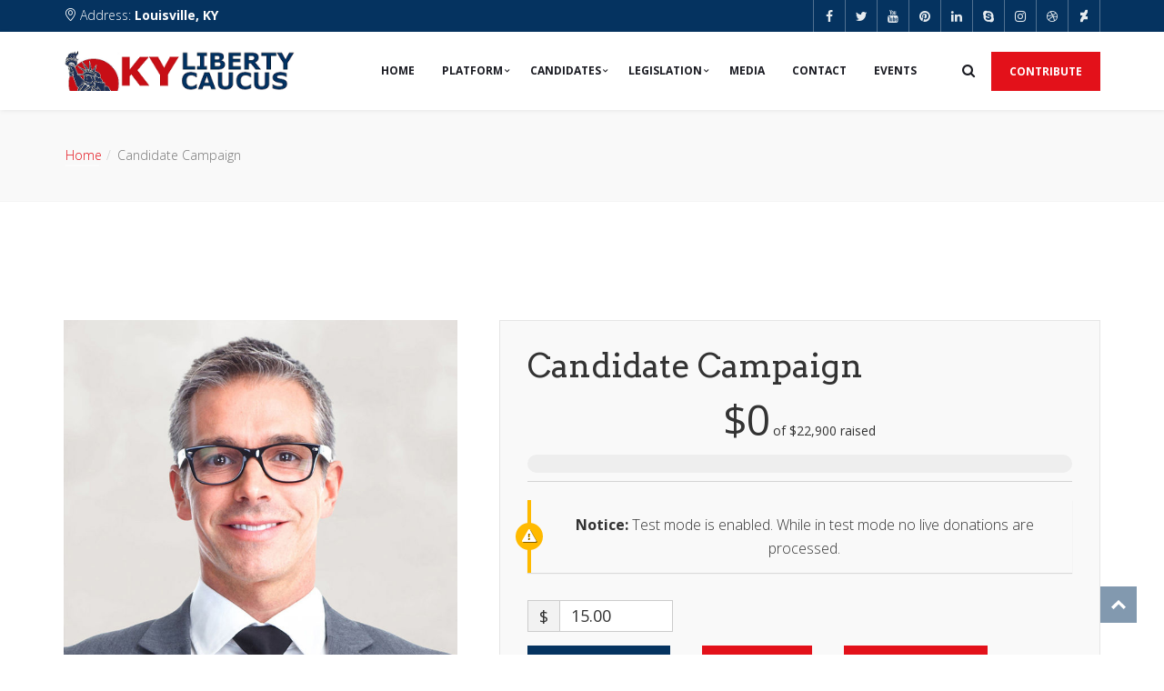

--- FILE ---
content_type: text/css
request_url: https://ky22.hereisliberty.com/wp-content/plugins/addons-for-visual-composer/includes/addons/odometers/css/style.css?ver=1.3
body_size: 812
content:
/*html {
  box-sizing: border-box; }

*, *::after, *::before {
  box-sizing: inherit; }*/

.odometer.odometer-auto-theme, .odometer.odometer-theme-default {
  display: inline-block;
  vertical-align: middle;
  *vertical-align: auto;
  *zoom: 1;
  *display: inline;
  position: relative; }

.odometer.odometer-auto-theme .odometer-digit, .odometer.odometer-theme-default .odometer-digit {
  display: inline-block;
  vertical-align: middle;
  *vertical-align: auto;
  *zoom: 1;
  *display: inline;
  position: relative; }

.odometer.odometer-auto-theme .odometer-digit .odometer-digit-spacer, .odometer.odometer-theme-default .odometer-digit .odometer-digit-spacer {
  display: inline-block;
  vertical-align: middle;
  *vertical-align: auto;
  *zoom: 1;
  *display: inline;
  visibility: hidden; }

.odometer.odometer-auto-theme .odometer-digit .odometer-digit-inner, .odometer.odometer-theme-default .odometer-digit .odometer-digit-inner {
  text-align: left;
  display: block;
  position: absolute;
  top: 0;
  left: 0;
  right: 0;
  bottom: 0;
  overflow: hidden; }

.odometer.odometer-auto-theme .odometer-digit .odometer-ribbon, .odometer.odometer-theme-default .odometer-digit .odometer-ribbon {
  display: block; }

.odometer.odometer-auto-theme .odometer-digit .odometer-ribbon-inner, .odometer.odometer-theme-default .odometer-digit .odometer-ribbon-inner {
  display: block;
  -webkit-backface-visibility: hidden; }

.odometer.odometer-auto-theme .odometer-digit .odometer-value, .odometer.odometer-theme-default .odometer-digit .odometer-value {
  display: block;
  -webkit-transform: translateZ(0); }

.odometer.odometer-auto-theme .odometer-digit .odometer-value.odometer-last-value, .odometer.odometer-theme-default .odometer-digit .odometer-value.odometer-last-value {
  position: absolute; }

.odometer.odometer-auto-theme.odometer-animating-up .odometer-ribbon-inner, .odometer.odometer-theme-default.odometer-animating-up .odometer-ribbon-inner {
  -webkit-transition: -webkit-transform 2s;
  -moz-transition: -moz-transform 2s;
  -ms-transition: -ms-transform 2s;
  -o-transition: -o-transform 2s;
  transition: transform 2s; }

.odometer.odometer-auto-theme.odometer-animating-up.odometer-animating .odometer-ribbon-inner, .odometer.odometer-theme-default.odometer-animating-up.odometer-animating .odometer-ribbon-inner {
  -webkit-transform: translateY(-100%);
  -moz-transform: translateY(-100%);
  -ms-transform: translateY(-100%);
  -o-transform: translateY(-100%);
  transform: translateY(-100%); }

.odometer.odometer-auto-theme.odometer-animating-down .odometer-ribbon-inner, .odometer.odometer-theme-default.odometer-animating-down .odometer-ribbon-inner {
  -webkit-transform: translateY(-100%);
  -moz-transform: translateY(-100%);
  -ms-transform: translateY(-100%);
  -o-transform: translateY(-100%);
  transform: translateY(-100%); }

.odometer.odometer-auto-theme.odometer-animating-down.odometer-animating .odometer-ribbon-inner, .odometer.odometer-theme-default.odometer-animating-down.odometer-animating .odometer-ribbon-inner {
  -webkit-transition: -webkit-transform 2s;
  -moz-transition: -moz-transform 2s;
  -ms-transition: -ms-transform 2s;
  -o-transition: -o-transform 2s;
  transition: transform 2s;
  -webkit-transform: translateY(0);
  -moz-transform: translateY(0);
  -ms-transform: translateY(0);
  -o-transform: translateY(0);
  transform: translateY(0); }

.odometer.odometer-auto-theme, .odometer.odometer-theme-default {
  font-family: "Helvetica Neue", sans-serif;
  line-height: 1.1em; }

.odometer.odometer-auto-theme .odometer-value, .odometer.odometer-theme-default .odometer-value {
  text-align: center; }

/* --- Animate Numbers ---- */
.lvca-odometers {
  font-size: 0;
  /* inline-block hack */ }
  .lvca-odometers .lvca-odometer {
    display: inline-block;
    vertical-align: top;
    text-align: left;
    position: relative;
    margin-bottom: 50px; }
    .lvca-odometers .lvca-odometer:last-child:after {
      border: none; }
    .lvca-odometers .lvca-odometer .lvca-prefix, .lvca-odometers .lvca-odometer .lvca-suffix {
      display: inline;
      font-size: 36px;
      line-height: 48px;
      color: #333;
      vertical-align: middle; }
    .lvca-odometers .lvca-odometer .lvca-prefix {
      margin-right: 5px;
      margin-left: 5px; }
    .lvca-odometers .lvca-odometer .lvca-suffix {
      margin-left: 5px; }
    .lvca-odometers .lvca-odometer .lvca-number {
      font-size: 60px;
      line-height: 72px;
      font-style: normal;
      text-transform: none;
      letter-spacing: 2px;
      font-weight: 900;
      color: #333;
      margin-bottom: 10px; }
      .lvca-odometers .lvca-odometer .lvca-number span {
        font-size: 60px; }
      .lvca-dark-bg .lvca-odometers .lvca-odometer .lvca-number {
        color: #e5e5e5; }
    .lvca-odometers .lvca-odometer .lvca-stats-title {
      font-size: 18px;
      line-height: 28px;
      display: inline-block;
      color: #888; }
      .lvca-dark-bg .lvca-odometers .lvca-odometer .lvca-stats-title {
        color: #909090; }
      .lvca-odometers .lvca-odometer .lvca-stats-title span {
        float: left;
        margin-right: 15px; }
      .lvca-odometers .lvca-odometer .lvca-stats-title .lvca-icon-wrapper {
        font-size: 32px;
        margin-right: 10px;
        vertical-align: middle;
        color: #ccc; }

@media only screen and (max-width: 960px) {
  .lvca-odometers .lvca-odometer .lvca-number {
    font-size: 48px;
    line-height: 56px;
    margin-bottom: 0; }
    .lvca-odometers .lvca-odometer .lvca-number span {
      font-size: 48px; }
  .lvca-odometers .lvca-odometer .lvca-stats-title {
    font-size: 15px;
    line-height: 26px; } }
@media only screen and (max-width: 479px) {
  .lvca-odometers .lvca-odometer {
    text-align: center; } }

/*# sourceMappingURL=style.css.map */
